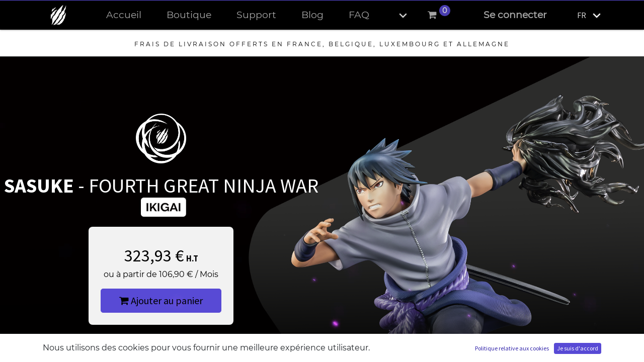

--- FILE ---
content_type: text/html; charset=utf-8
request_url: https://www.tsume-art.com/shop/sasuke-fourth-great-ninja-war-1185
body_size: 11681
content:

  
  
  
  <!DOCTYPE html>
        
        
            
        
    <html lang="fr-FR" data-website-id="1" data-oe-company-name="Tsume">
            
        
            
                
            
            
            
            
                
            
        
        
    <head>
                <meta charset="utf-8"/>
                <meta http-equiv="X-UA-Compatible" content="IE=edge,chrome=1"/>
            <meta name="viewport" content="width=device-width, initial-scale=1, user-scalable=no"/>
        <meta name="generator" content="Odoo"/>
        
        
        
            
            
            
        
        
            
        
        
            
            
            
            
                
                    
                        <meta property="og:type" content="website"/>
                    
                
                    
                        <meta property="og:title" content="Sasuke - Fourth Great Ninja War"/>
                    
                
                    
                        <meta property="og:site_name" content="Tsume"/>
                    
                
                    
                        <meta property="og:url" content="https://www.tsume-art.com/shop/sasuke-fourth-great-ninja-war-1185"/>
                    
                
                    
                        <meta property="og:image" content="https://www.tsume-art.com/web/image/product.template/1185/image_1024?unique=8649c2b"/>
                    
                
                    
                        <meta property="og:description"/>
                    
                
            
            
            
            
                
                    <meta name="twitter:card" content="summary_large_image"/>
                
                    <meta name="twitter:title" content="Sasuke - Fourth Great Ninja War"/>
                
                    <meta name="twitter:image" content="https://www.tsume-art.com/web/image/product.template/1185/image_1024?unique=8649c2b"/>
                
                    <meta name="twitter:site" content="@TsumeArt"/>
                
                    <meta name="twitter:description"/>
                
            
        

        
        
            
            
                <link rel="alternate" hreflang="en" href="https://www.tsume-art.com/en/shop/sasuke-fourth-great-ninja-war-1185"/>
            
                <link rel="alternate" hreflang="fr" href="https://www.tsume-art.com/shop/sasuke-fourth-great-ninja-war-1185"/>
            
                <link rel="alternate" hreflang="x-default" href="https://www.tsume-art.com/shop/sasuke-fourth-great-ninja-war-1185"/>
            
        
        <link rel="canonical" href="https://www.tsume-art.com/shop/sasuke-fourth-great-ninja-war-1185"/>
        
        <link rel="preconnect" href="https://fonts.gstatic.com/" crossorigin=""/>
    
        

                <title itemprop="name"> Sasuke - Fourth Great Ninja War | Tsume Art </title>
                <link type="image/x-icon" rel="shortcut icon" href="https://tsumeart-1d733.kxcdn.com/web/image/website/1/favicon?unique=4349571"/>
            <link rel="preload" href="https://tsumeart-1d733.kxcdn.com/web/static/lib/fontawesome/fonts/fontawesome-webfont.woff2?v=4.7.0" as="font" crossorigin=""/>
            <link type="text/css" rel="stylesheet" href="https://tsumeart-1d733.kxcdn.com/web/content/507421-4092533/1/web.assets_common.css" data-asset-xmlid="web.assets_common" data-asset-version="4092533"/>
            <link type="text/css" rel="stylesheet" href="https://tsumeart-1d733.kxcdn.com/web/content/507427-4092533/1/web.assets_frontend.css" data-asset-xmlid="web.assets_frontend" data-asset-version="4092533"/>
        
    
        

                <script id="web.layout.odooscript" type="text/javascript">
                    var odoo = {
                        csrf_token: "98d9521e364cf5e86b89b49c11519631dcd4585eo1799974321",
                        debug: "",
                    };
                </script>
            <script type="text/javascript">
                odoo.session_info = {"is_admin": false, "is_system": false, "is_website_user": true, "user_id": false, "is_frontend": true, "translationURL": "/website/translations", "cache_hashes": {"translations": "8f9126d62da62889cc15ab38e98783ee93f5ef53"}};
                if (!/(^|;\s)tz=/.test(document.cookie)) {
                    const userTZ = Intl.DateTimeFormat().resolvedOptions().timeZone;
                    document.cookie = `tz=${userTZ}; path=/`;
                }
            </script>
            <script defer="defer" type="text/javascript" src="https://tsumeart-1d733.kxcdn.com/web/content/507428-4092533/1/web.assets_common_minimal_js.js" data-asset-xmlid="web.assets_common_minimal_js" data-asset-version="4092533"></script>
            <script defer="defer" type="text/javascript" src="https://tsumeart-1d733.kxcdn.com/web/content/507429-4092533/1/web.assets_frontend_minimal_js.js" data-asset-xmlid="web.assets_frontend_minimal_js" data-asset-version="4092533"></script>
            
        
    
            <script defer="defer" type="text/javascript" data-src="https://tsumeart-1d733.kxcdn.com/web/content/507430-4092533/1/web.assets_common_lazy.js" data-asset-xmlid="web.assets_common_lazy" data-asset-version="4092533"></script>
            <script defer="defer" type="text/javascript" data-src="https://tsumeart-1d733.kxcdn.com/web/content/507431-4092533/1/web.assets_frontend_lazy.js" data-asset-xmlid="web.assets_frontend_lazy" data-asset-version="4092533"></script>
        
    
        

                
            
        
        <script>
          !function(f,b,e,v,n,t,s)
          {if(f.fbq)return;n=f.fbq=function(){n.callMethod?
          n.callMethod.apply(n,arguments):n.queue.push(arguments)};
          if(!f._fbq)f._fbq=n;n.push=n;n.loaded=!0;n.version='2.0';
          n.queue=[];t=b.createElement(e);t.async=!0;
          t.src=v;s=b.getElementsByTagName(e)[0];
          s.parentNode.insertBefore(t,s)}(window, document,'script',
          'https://connect.facebook.net/en_US/fbevents.js');
          fbq('init', '853296601504632');
          
            fbq('track', 'ViewContent', {
              content_name: 'Sasuke - Fourth Great Ninja War',
              content_ids: ['1185'],
              content_type: 'product',
              value: 323.93,
              currency: 'EUR'
            });
          
          
          
          fbq.disablePushState = true;
        </script>
        <noscript><img height="1" width="1" style="display:none" src="https://www.facebook.com/tr?id=853296601504632&amp;ev=PageView&amp;noscript=1" loading="lazy"/></noscript>
        
    
        <!-- Google tag (gtag.js) -->
<script async src="https://www.googletagmanager.com/gtag/js?id=G-ZLCBRE7ZLF"></script>
<script>
  window.dataLayer = window.dataLayer || [];
  function gtag(){dataLayer.push(arguments);}
  gtag('js', new Date());

  gtag('config', 'G-ZLCBRE7ZLF');
  gtag('config', 'AW-16768016000');
</script>

<!-- Google Tag Manager -->

<script>(function(w,d,s,l,i){w[l]=w[l]||[];w[l].push({'gtm.start':

new Date().getTime(),event:'gtm.js'});var f=d.getElementsByTagName(s)[0],

j=d.createElement(s),dl=l!='dataLayer'?'&l='+l:'';j.async=true;j.src=

'https://www.googletagmanager.com/gtm.js?id='+i+dl;f.parentNode.insertBefore(j,f);

})(window,document,'script','dataLayer','GTM-MRJBMPJ7');</script>


<!-- End Google Tag Manager -->
    </head>
            <body class="">
                
        
    
            
            
        <div id="wrapwrap" class="   ">
                <header id="top" data-anchor="true" data-name="Header" class="  o_header_fixed">
                    <nav data-name="Navbar" class="navbar navbar-expand-lg navbar-light o_colored_level o_cc shadow-sm">
            <div id="top_menu_container" class="container justify-content-start justify-content-lg-between">
                
                
    <a href="/" class="navbar-brand logo mr-4">
            <span role="img" aria-label="Logo of Tsume Art" title="Tsume Art"><img src="https://tsumeart-1d733.kxcdn.com/web/image/website/1/logo/Tsume%20Art?unique=4349571" class="img img-fluid" alt="Tsume Art" loading="lazy"/></span>
        </a>
    

                
                
    <button type="button" data-toggle="collapse" data-target="#top_menu_collapse" class="navbar-toggler  mr-5 ml-2 ">
        <span class="navbar-toggler-icon o_not_editable"></span>
    </button>

                
                <div id="top_menu_collapse" class="collapse navbar-collapse order-last order-lg-0">
                    
    <ul id="top_menu" class="nav navbar-nav o_menu_loading mx-auto">
        
                        
    
                        
                            
    
    <li class="nav-item">
        <a role="menuitem" href="/" class="nav-link ">
            <span>Accueil</span>
        </a>
    </li>
    

                        
                            
    
    <li class="nav-item">
        <a role="menuitem" href="/shop" class="nav-link ">
            <span>Boutique</span>
        </a>
    </li>
    

                        
                            
    
    <li class="nav-item">
        <a role="menuitem" href="/helpdesk/" class="nav-link ">
            <span>Support</span>
        </a>
    </li>
    

                        
                            
    
    <li class="nav-item">
        <a role="menuitem" href="/blog" class="nav-link ">
            <span>Blog</span>
        </a>
    </li>
    

                        
                            
    
    <li class="nav-item">
        <a role="menuitem" href="/faq" class="nav-link ">
            <span>FAQ</span>
        </a>
    </li>
    

                        
                            
    
    <li class="nav-item">
        <a role="menuitem" href="/licences" class="nav-link ">
            <span>Licences</span>
        </a>
    </li>
    

                        
            
        
        
        <li class="nav-item mx-lg-3 divider d-none"></li> 
        <li class="o_wsale_my_cart  nav-item mx-lg-3">
            <a href="/shop/cart" class="nav-link">
                <i class="fa fa-shopping-cart"></i>
                
                <sup class="my_cart_quantity badge badge-primary" data-order-id="">0</sup>
            </a>
        </li>
    
        
                        
                        
            <li class="nav-item ml-lg-auto o_no_autohide_item">
                <a href="/web/login" class="nav-link font-weight-bold">Se connecter</a>
            </li>
        
                        
                        
        
        
            
        
    
    
                    
    </ul>

                </div>
                
                
        
        
    
        
        
    
        
        
    
        <ul class="js_language_selector mb0 list-inline text-center">
                <li class="d-inline-block">
                    <div class="dropdown">
                        <button class="btn btn-sm btn-secondary dropdown-toggle" type="button" data-toggle="dropdown" aria-haspopup="true" aria-expanded="true">
                            <span class="lang_local_code text-uppercase">fr</span>
                            <span class="caret ml4"></span>
                        </button>
                        <div class="dropdown-menu dropdown-menu-right" role="menu">
                            
                                <a class="dropdown-item js_change_lang" href="/en/shop/sasuke-fourth-great-ninja-war-1185" data-url_code="en">
                                    English (US)
                                </a>
                            
                                <a class="dropdown-item js_change_lang" href="/shop/sasuke-fourth-great-ninja-war-1185" data-url_code="fr">
                                     Français
                                </a>
                            
                        </div>
                    </div>
                </li>
            </ul>
        
    
                
                <div class="oe_structure oe_structure_solo" id="oe_structure_header_default_1">
            <section class="s_text_block" data-snippet="s_text_block" data-name="Text">
                <div class="container">
                    <a href="/contactus" class="btn btn-primary ml-4">Contactez-nous</a>
                </div>
            </section>
        </div>
    </div>
        </nav>
    </header>
                <main>
                    
            
        
    <div itemscope="itemscope" itemtype="http://schema.org/Product" id="wrap" class="js_sale js_sale_product">
      <section id="product_detail" class="oe_website_sale " data-view-track="1">
        <div class="escomptage">Frais de livraison offerts en France, Belgique, Luxembourg et Allemagne</div>
        <div id="product_details_wrapper" class="row no-gutters " style="">
          <div class="product-main-video-bg">
            
            
            <video class="" src="/web/image/57814" autoplay="" playsinline="" webkit-playsinline="" muted="" loop="" style=""></video>
          </div>
          <div id="product_image" class="col-md-6 col-sm-12 d-flex">
            <img src="https://tsumeart-1d733.kxcdn.com/web/image/62686" loading="lazy"/>
          </div>
          <div id="product_details" class="col-md-6 col-sm-12 my-auto">
            <div class="product_details_elements">
              <div class="product-title">
                <div class="logo-ikigai">
                  <img src="https://tsumeart-1d733.kxcdn.com/web/image/56594" loading="lazy"/>
                </div>
                <h1 itemprop="name" class="product_name">Sasuke<span> - Fourth Great Ninja War</span> </h1>
                <img class="product-category-logo" src="https://tsumeart-1d733.kxcdn.com/web/image/product.public.category/68/image_128?unique=7efe351" loading="lazy"/>
              </div>
              
    
    <div class="product_details_cart_box product_is_preorder">
        <span itemprop="url" style="display:none;">/shop/sasuke-fourth-great-ninja-war-1185</span>
        <form action="/shop/cart/update" method="POST">
            <input type="hidden" name="csrf_token" value="98d9521e364cf5e86b89b49c11519631dcd4585eo1799974321"/>
            <div class="js_product js_main_product">
                
                    <input type="hidden" class="product_id" name="product_id" value="5612"/>
                    <input type="hidden" class="product_template_id" name="product_template_id" value="1185"/>
                    
        
        <ul class="list-unstyled js_add_cart_variants flex-column" data-attribute_exclusions="{&quot;exclusions&quot;: {&quot;2760&quot;: [], &quot;2761&quot;: [], &quot;2758&quot;: [], &quot;2759&quot;: []}, &quot;parent_exclusions&quot;: {}, &quot;parent_combination&quot;: [], &quot;parent_product_name&quot;: null, &quot;mapped_attribute_names&quot;: {&quot;2760&quot;: &quot;Ikigai: Regular&quot;, &quot;2761&quot;: &quot;Ikigai: Ultimate&quot;, &quot;2758&quot;: &quot;Commercial State: Commercial&quot;, &quot;2759&quot;: &quot;Commercial State: HC&quot;}}">
            
                
                <li data-attribute_id="21" data-attribute_name="Ikigai" class="variant_attribute d-none">

                    
                    
                    
                    <strong class="attribute_name">Ikigai</strong>

                    

                    
                        <ul data-attribute_id="21" class="list-unstyled ">
                            
                                
                                <li class="form-group js_attribute_value" style="margin: 0;">
                                    <label class="col-form-label">
                                        <div>
                                            <input type="radio" class="js_variant_change radio_input always" checked="True" name="ptal-802" value="2760" data-value_id="2760" data-value_name="Regular" data-attribute_name="Ikigai" data-is_single="True"/>
                                            <div class="radio_input_value">
                                                <span>Regular</span>
                                                
                                            </div>
                                        </div>
                                    </label>
                                </li>
                            
                        </ul>
                    

                    
                </li>
            
                
                <li data-attribute_id="22" data-attribute_name="Commercial State" class="variant_attribute d-none">

                    
                    
                    
                    <strong class="attribute_name">Commercial State</strong>

                    

                    
                        <ul data-attribute_id="22" class="list-unstyled ">
                            
                                
                                <li class="form-group js_attribute_value" style="margin: 0;">
                                    <label class="col-form-label">
                                        <div>
                                            <input type="radio" class="js_variant_change radio_input always" checked="True" name="ptal-801" value="2758" data-value_id="2758" data-value_name="Commercial" data-attribute_name="Commercial State" data-is_single="True"/>
                                            <div class="radio_input_value">
                                                <span>Commercial</span>
                                                
                                            </div>
                                        </div>
                                    </label>
                                </li>
                            
                        </ul>
                    

                    
                </li>
            
        </ul>
    
                
                
      <div itemprop="offers" itemscope="itemscope" itemtype="http://schema.org/Offer" class="product_price mt16">
          <h4 class="oe_price_h4 css_editable_mode_hidden">
              <span data-oe-type="monetary" data-oe-expression="combination_info['list_price']" style="text-decoration: line-through; white-space: nowrap;" class="text-danger oe_default_price d-none"><span class="oe_currency_value">323,93</span> €</span>
              <b data-oe-type="monetary" data-oe-expression="combination_info['price']" class="oe_price" style="white-space: nowrap;"><span class="oe_currency_value">323,93</span> €</b>
        <b style="font-size: 0.7em;">
            H.T
        </b>
    
              <span itemprop="price" style="display:none;">323.93</span>
              <span itemprop="priceCurrency" style="display:none;">EUR</span>
          </h4>
          <h4 class="css_non_editable_mode_hidden decimal_precision" data-precision="2">
            <span><span class="oe_currency_value">323,93</span> €</span>
          </h4>
      </div>
    
                <div style="white-space: nowrap;" id="product_price_second" class="class_product_price_second">
                    <span>ou à partir de </span>
                    <span data-oe-type="monetary" data-oe-expression="payment_slice_amount[0]"><span class="oe_currency_value">106,90</span> €</span>
                    <span> / </span>
                    <span>Mois</span>
                    
                </div>
                <p class="css_not_available_msg alert alert-warning">Cette combinaison n'existe pas.</p>

                <a role="button" id="add_to_cart" href="#" class=" btn btn-primary btn-lg mt16 js_check_product a-submit d-block d-sm-inline-block">
            <i class="fa fa-shopping-cart"></i>
            Ajouter au panier
        </a>
        <script type="text/javascript">
            document.getElementById("add_to_cart").onclick = function(){
                try {
                 fbq('track', 'AddToCart', {
                     content_ids: ['1185'],
                     content_type: 'product',
                     value: 323.93,
                     currency: 'EUR'
                 });
                } catch (error) {
                    console.error(error);
                }
             }
        </script>

        

    
    <div class="availability_messages o_not_editable"></div>
                <div id="product_option_block">
            
        
    
        </div>
            </div>
        </form>
    </div>
    <div>
        <div id="product_attributes_simple">
            
            <p class="text-muted">
                
                
            </p>
        </div>
    </div>


              <div>
                <div id="product_attributes_simple">
                  <p class="text-muted">
                
                
            </p>
                </div>
              </div>
            </div>
          </div>
        </div>
        
    
    <div class="swiper_block row no-gutters o_not_editable">
    <div class="swiper">
      <div class="swiper-wrapper">
        
            
            <img class="swiper-slide" loading="eager" data-src="https://tsumeart-1d733.kxcdn.com/web/image/product.image/3556/image_1024?unique=7ff64aa" data-responsive="/web/image/product.image/3556/image_512?unique=7ff64aa" src="https://tsumeart-1d733.kxcdn.com/web/image/product.image/3556/image_1024?unique=7ff64aa"/>
        
            
            <img class="swiper-slide" loading="eager" data-src="https://tsumeart-1d733.kxcdn.com/web/image/product.image/3557/image_1024?unique=7ff64aa" data-responsive="/web/image/product.image/3557/image_512?unique=7ff64aa" src="https://tsumeart-1d733.kxcdn.com/web/image/product.image/3557/image_1024?unique=7ff64aa"/>
        
            
            <img class="swiper-slide" loading="eager" data-src="https://tsumeart-1d733.kxcdn.com/web/image/product.image/3558/image_1024?unique=7ff64aa" data-responsive="/web/image/product.image/3558/image_512?unique=7ff64aa" src="https://tsumeart-1d733.kxcdn.com/web/image/product.image/3558/image_1024?unique=7ff64aa"/>
        
            
            <img class="swiper-slide" loading="eager" data-src="https://tsumeart-1d733.kxcdn.com/web/image/product.image/3559/image_1024?unique=7ff64aa" data-responsive="/web/image/product.image/3559/image_512?unique=7ff64aa" src="https://tsumeart-1d733.kxcdn.com/web/image/product.image/3559/image_1024?unique=7ff64aa"/>
        
            
            <img class="swiper-slide" loading="eager" data-src="https://tsumeart-1d733.kxcdn.com/web/image/product.image/3560/image_1024?unique=7ff64aa" data-responsive="/web/image/product.image/3560/image_512?unique=7ff64aa" src="https://tsumeart-1d733.kxcdn.com/web/image/product.image/3560/image_1024?unique=7ff64aa"/>
        
            
            <img class="swiper-slide" loading="eager" data-src="https://tsumeart-1d733.kxcdn.com/web/image/product.image/3561/image_1024?unique=7ff64aa" data-responsive="/web/image/product.image/3561/image_512?unique=7ff64aa" src="https://tsumeart-1d733.kxcdn.com/web/image/product.image/3561/image_1024?unique=7ff64aa"/>
        
            
            <img class="swiper-slide" loading="eager" data-src="https://tsumeart-1d733.kxcdn.com/web/image/product.image/3562/image_1024?unique=7ff64aa" data-responsive="/web/image/product.image/3562/image_512?unique=7ff64aa" src="https://tsumeart-1d733.kxcdn.com/web/image/product.image/3562/image_1024?unique=7ff64aa"/>
        
            
            <img class="swiper-slide" loading="eager" data-src="https://tsumeart-1d733.kxcdn.com/web/image/product.image/3563/image_1024?unique=7ff64aa" data-responsive="/web/image/product.image/3563/image_512?unique=7ff64aa" src="https://tsumeart-1d733.kxcdn.com/web/image/product.image/3563/image_1024?unique=7ff64aa"/>
        
            
            <img class="swiper-slide" loading="eager" data-src="https://tsumeart-1d733.kxcdn.com/web/image/product.image/3564/image_1024?unique=7ff64aa" data-responsive="/web/image/product.image/3564/image_512?unique=7ff64aa" src="https://tsumeart-1d733.kxcdn.com/web/image/product.image/3564/image_1024?unique=7ff64aa"/>
        
            
            <img class="swiper-slide" loading="eager" data-src="https://tsumeart-1d733.kxcdn.com/web/image/product.image/3565/image_1024?unique=7ff64aa" data-responsive="/web/image/product.image/3565/image_512?unique=7ff64aa" src="https://tsumeart-1d733.kxcdn.com/web/image/product.image/3565/image_1024?unique=7ff64aa"/>
        
            
            <img class="swiper-slide" loading="eager" data-src="https://tsumeart-1d733.kxcdn.com/web/image/product.image/3566/image_1024?unique=7ff64aa" data-responsive="/web/image/product.image/3566/image_512?unique=7ff64aa" src="https://tsumeart-1d733.kxcdn.com/web/image/product.image/3566/image_1024?unique=7ff64aa"/>
        
            
            <img class="swiper-slide" loading="eager" data-src="https://tsumeart-1d733.kxcdn.com/web/image/product.image/3567/image_1024?unique=7ff64aa" data-responsive="/web/image/product.image/3567/image_512?unique=7ff64aa" src="https://tsumeart-1d733.kxcdn.com/web/image/product.image/3567/image_1024?unique=7ff64aa"/>
        
            
            <img class="swiper-slide" loading="eager" data-src="https://tsumeart-1d733.kxcdn.com/web/image/product.image/3568/image_1024?unique=7ff64aa" data-responsive="/web/image/product.image/3568/image_512?unique=7ff64aa" src="https://tsumeart-1d733.kxcdn.com/web/image/product.image/3568/image_1024?unique=7ff64aa"/>
        
            
            <img class="swiper-slide" loading="eager" data-src="https://tsumeart-1d733.kxcdn.com/web/image/product.image/3569/image_1024?unique=7ff64aa" data-responsive="/web/image/product.image/3569/image_512?unique=7ff64aa" src="https://tsumeart-1d733.kxcdn.com/web/image/product.image/3569/image_1024?unique=7ff64aa"/>
        
      </div>
      <div class="swiper-button-next swiper-button">
          <img src="https://tsumeart-1d733.kxcdn.com/tsume_website_design/static/src/img/arrow-left.svg" lazy="0" loading="lazy"/>
      </div>
      <div class="swiper-button-prev swiper-button">
          <img src="https://tsumeart-1d733.kxcdn.com/tsume_website_design/static/src/img/arrow-left.svg" lazy="0" loading="lazy"/>
      </div>
    </div>
    </div>

<style>
  .escomptage {
    margin: 0px auto 0px;
    width: 100%;
    font-size: 12px;
    padding: 20px 0px 15px;
    color: black;
    background-color:white;
    letter-spacing: 3px;
    text-align: center;
    text-transform: uppercase;
    border-bottom: 1px solid #3e3e3e;
}
@media screen and (max-width: 750px){
  .escomptage {
    font-size: 10px;
    padding: 10px 0px 10px;
    border-bottom: none;
  }
}
  .info-transporteur-block{
    width: 100%;
    margin: auto;
    display: flex;
    align-items: center;
    justify-content: center;
  }
  .info-transporteur{
    width:  750px;
    display : flex;
    border: 2px solid white;
    border-radius : 20px;
    justify-content: center;
    background-size: cover;
    align-items: center;
    padding: 30px 0px;
    margin: 70px 0px 0px;
  }
  .info-transporteur-texte{
    width: 70%;
    text-align: left;
  }
  .info-transporteur-image img{
    width:30%;
    width: 125px;
    filter: invert(1);
  }
  .info-transporteur-block-bouton{
    width: 100%;
    /*text-align: center;*/
    margin: 35px 0px 12px;
  }
  .info-transporteur-block-bouton a{
    width: 250px;
    text-transform: uppercase;
    text-decoration: none;
    background-color: white;
    color: black;
    font-weight: 900;
    letter-spacing: 1px;
    padding: 8px 20px;
    border-radius: 5px;
    margin: 10px 0px;
  }
  .info-transporteur-block-bouton a:hover{
    background-color: black;
    color: white;
  }
  .info-transporteur-title{
    font-weight:900;
    font-size:24px;
    margin-bottom:0px;
  }
  @media screen and (max-width: 750px){
    .info-transporteur {
      width: 750px;
      font-size: 14px;
      padding: 30px 25px;
      margin: 70px 10px 0px;
    }
    .info-transporteur-title{
      font-size:22px;
    }
    .info-transporteur-block-bouton a{
      font-size:12px;
    }
    .info-transporteur-image img {
      width: 100px;
    }
  }
</style>

<style>
@font-face {
  font-family: 'gokuboldi';
  src: URL('/web/image/195788') format('truetype');
}
.joyeux-nowel{
  width:100%;
  background-color:black;
  margin: 85px 0px 0px;
}
.flash-nowel{
  margin: auto;
  background-color:#FFCD7F;
  width: 95%;
  max-width: 675px;
  padding:5px;
}
.flashies-nowel{
  border-radius: 5px;
  background: linear-gradient(180deg, #122338, black);
  display: flex;
  justify-content: center;
  align-items: center;
  flex-wrap: wrap;
  padding: 25px;
  color: white;
}
.flash-sapin{
  width:30%;
  text-align: center;
}
.flash-sapin img{
  width:100px;
}
.flash-texte{
  width: 70%;
  font-size: 13px;
  margin: auto;
  margin-left: 0;
  max-width: 390px;
  margin-bottom: 7px;
}
.flash-titre{
  font-family: 'gokuboldi';
  font-size:18px;
  margin-bottom: 7px;
}
b{
  font-weight:900;
}
 @media screen and (max-width: 750px){
  .joyeux-nowel {
    margin: 65px 0px 0px;
  }
  .flash-sapin img{
    width:65px;
  }
  .flashies-nowel {
    padding: 25px 5px;
  }
  .flash-texte {
    font-size: 11px;
  }
  .flash-titre{
    font-size:14px;
  }
}
</style>
                <section class="text-center text-white  tsume-info-characteristics-wrapper">
                  
          <div class="tsume-info-characteristics">
            <div class="row no-gutters justify-content-center h4 greyish-white ">
			CARACTÉRISTIQUES
		</div>
            <div class="row no-gutters justify-content-center p-3">
              <div class="row no-gutters justify-content-center col-12">
                <span class="font-weight-bold">Direction artistique, Concept Art, Peinture:</span>
                <span class="greyish-white span-space"> Tsume Team</span>
              </div>
              <div class="row no-gutters justify-content-center col-12">
                <span class="font-weight-bold">3D:</span>
                <span class="greyish-white span-space"> Tsume Team </span>
              </div>
            </div>
            <div class="row no-gutters info-characteristics-details justify-content-center">
              <div class="col-sm-3 col-6">
        				<a href="https://tsumeart-1d733.kxcdn.com/web/image/202489" target="_blank"><img src="https://tsumeart-1d733.kxcdn.com/web/image/153936" class="" loading="lazy" style="filter: invert(0);"/></a>
        				<a href="https://tsumeart-1d733.kxcdn.com/web/image/202489" target="_blank"><div style="color:#9225e4;">Notice</div></a>
        			</div>
              <div class="col-sm-3 col-6">
                <img src="https://tsumeart-1d733.kxcdn.com/tsume_website/static/src/img/product_characteristics/picto-caracteristique-01.png" class="" loading="lazy"/>
                <div>Polyrésine</div>
              </div>
              <div class="col-sm-3 col-6 ">
                <img src="https://tsumeart-1d733.kxcdn.com/tsume_website/static/src/img/product_characteristics/picto-caracteristique-02.png" class="" loading="lazy"/>
                <div>
                  <span>1 / 6</span>
                  <sup>eme</sup>
                </div>
              </div>
              <div class="col-sm-3 col-6">
                <img src="https://tsumeart-1d733.kxcdn.com/tsume_website/static/src/img/product_characteristics/picto-caracteristique-03.png" class="" loading="lazy"/>
                <div>18 x 36 x 31 cm</div>
              </div>
              <div class="col-sm-3 col-6">
                <img src="https://tsumeart-1d733.kxcdn.com/tsume_website/static/src/img/product_characteristics/picto-caracteristique-04.png" class="" loading="lazy"/>
                <div>Q1 > Q3 2022</div>
              </div>
            </div>
          </div>
        </section>
        <div class="row no-gutters">
          <div class="info-ikigai-ultimate">
            <div class="info-ikigai-ultimate-inner">
              <div class="info-ikigai-ultimate-content">
                <img class="label-ultimate-ikigai-banner" src="https://tsumeart-1d733.kxcdn.com/tsume_website/static/src/img/ultimate-label.png" loading="lazy"/>
                <div class="info-ikigai-ultimate-title">
                    1 CHANCE SUR 5 D'EN OBTENIR UNE !
                </div>
                <div class="info-ikigai-ultimate-texte">
                    	Vous aimez les surprises ? En voici une ultra collector avec l’Edition Ultimate ! Une version différente de la statue Ikigai comportant une ou plusieurs modifications par rapport à l’Edition Regular initiale et dont le tirage n’excédera pas 20% de l’édition limitée ! 
                </div>
                
              </div>
              <div class="info-ikigai-ultimate-content info-ikigai-ultimate-content-images info-ikigai-ultimate-content-3">
                <img class="pic-ultimate-0" src="https://tsumeart-1d733.kxcdn.com/web/image/product.ultimate.image/18/image_256?unique=e4ddfa8" loading="lazy"/>
                <img class="pic-ultimate-1" src="https://tsumeart-1d733.kxcdn.com/web/image/product.ultimate.image/19/image_256?unique=e4ddfa8" loading="lazy"/>
                <img class="pic-ultimate-2" src="https://tsumeart-1d733.kxcdn.com/web/image/product.ultimate.image/20/image_256?unique=e4ddfa8" loading="lazy"/>
              </div>
            </div>
          </div>
        </div>
        <div class="video-page-ikigai">
          <video autoplay="" muted="" loop="" playsinline="" id="video-ikigai" style="right: -9px;">
            <source src="/web/image/57815" type="video/mp4"/>
          </video>
        </div>
        <section class="row no-gutters justify-content-center product-info-block">
          <div class="col-xl-6 col-md-8 col-12 product-info-block-description ">
            <div class="row no-gutters justify-content-center p-2 o_not_editable">
              <img src="https://tsumeart-1d733.kxcdn.com/web/image/tsume_licence_product.licence/39/image_256?unique=ced51b6" loading="lazy" class="logo-licence"/>
            </div>
            <div class="row no-gutters justify-content-center p-3 o_not_editable limited-edition-logo">
              <img src="https://tsumeart-1d733.kxcdn.com/tsume_website/static/src/img/limited_edition.png" loading="lazy"/>
            </div>
            <div class="row no-gutters justify-content-center p-2 text-white product-info-block-description-text">
              <div placeholder="A description that will also appear on website.">
                <section class="s_text_block pt32 pb32 o_colored_level">
                  <div class="container s_allow_columns">
                    <div class="quote-ikigai" style="text-align: right; font-style: italic; font-size: 15px;">« Enton Kagutsuchi ! » - Sasuke</div>
                    <p><br style="font-size: 15px; text-align: justify;"/><span style="font-size: 15px; text-align: justify;">Fonçant droit vers Obito devenu invulnérable en réceptacle de Jûbi, on voit ici Sasuke - Fourth Great Ninja War Ikigai combiner son attaque Enton Kagutsuchi avec le Futon Rasen Shuriken de Naruto, décidés à anéantir ensemble leur ennemi commun. Dans une pose ultra dynamique, son regard sombre transcrit l’utilisation du Mangekyô Sharingan éternel tandis qu’il prépare son attaque à l’aide de sa main gauche. Grâce à son œil droit, il maîtrise cette technique de type Enton, consistant à modeler l’Amaterasu réalisé par son œil gauche, afin de réaliser une attaque redoutable ! Le décor rocheux du socle nous ramène sur le champ de bataille de la 4ème Grande Guerre Ninja, tandis que la tête du Susanoo aux nuances froides de violet symbolise son lien avec Sasuke et le pouvoir qu’il fait naître en lui.</span><br style="font-size: 15px; text-align: justify;"/><br style="font-size: 15px; text-align: justify;"/><span style="font-size: 15px; text-align: justify;">Regular Edition : 4320 pièces</span><br style="font-size: 15px; text-align: justify;"/><span style="font-size: 15px; text-align: justify;">Ultimate Edition : 1080 pièces</span><br/></span><br style="font-size: 15px; text-align: justify;"/><br style="font-size: 15px; text-align: justify;"/><span style="font-size: 15px; text-align: justify;"><a href="/web/image/61710" target="_blank">TÉLÉCHARGER LES INSTRUCTIONS DE MONTAGE</a></span><br/>
</span><br style="font-size: 15px; text-align: justify;"/><br style="font-size: 15px; text-align: justify;"/><span style="font-size: 15px; text-align: center; color : #757575">ⓒ2002 MASASHI KISHIMOTO / 2007 SHIPPUDEN All Rights Reserved.</span><br/></p>
                  </div>
                </section>
              </div>
            </div>
            <div class="row no-gutters justify-content-center p-2 o_not_editable">
              
   <a role="button" href="#" class=" add_to_cart_product_info justify-content-center btn btn-primary btn-lg mt16">
        <i class="fa fa-shopping-cart"></i>
        Ajouter au panier
   </a>

            </div>
          </div>
          <div class="col-xl-4 col-md-5 col-12 product-info-block-image o_colored_level">
            <img src="https://tsumeart-1d733.kxcdn.com/web/image/69037-3a0d84c6/Sasuke_face%20detourer.png" loading="lazy" style="" data-original-title="" title="" aria-describedby="tooltip214923" alt="" data-original-id="69036" data-original-src="/web/image/69036-2b94996f/Sasuke_face%20detourer.png" data-mimetype="image/png" data-resize-width="700"/>
          </div>
        </section>

      </section>
    </div>
  
                </main>
                <footer id="bottom" data-anchor="true" data-name="Footer" class="o_footer o_colored_level o_cc ">
                    <div id="footer" class="oe_structure oe_structure_solo carlos_danger_183 carlos_danger_191 carlos_danger_192 carlos_danger_210 carlos_danger_211 carlos_danger_181 carlos_danger_182 carlos_danger_184 carlos_danger_185 carlos_danger_186 carlos_danger_45 carlos_danger_46 carlos_danger_47 carlos_danger_48 carlos_danger_49 carlos_danger_50 carlos_danger_51 carlos_danger_52 carlos_danger_53 carlos_danger_54 carlos_danger_55 carlos_danger_63 carlos_danger_64 carlos_danger_464 carlos_danger_465 carlos_danger_466 carlos_danger_467 carlos_danger_475 carlos_danger_476 carlos_danger_477 carlos_danger_478 carlos_danger_479 carlos_danger_480 carlos_danger_481 carlos_danger_482 carlos_danger_483 carlos_danger_484 carlos_danger_485 carlos_danger_486 carlos_danger_487 carlos_danger_488 carlos_danger_489 carlos_danger_490 carlos_danger_491 carlos_danger_492 carlos_danger_493 carlos_danger_494 carlos_danger_495 carlos_danger_496 carlos_danger_497 carlos_danger_498 carlos_danger_499 carlos_danger_500 carlos_danger_501 carlos_danger_502 carlos_danger_503 carlos_danger_504 carlos_danger_505 carlos_danger_506 carlos_danger_507 carlos_danger_508 carlos_danger_509 carlos_danger_510 carlos_danger_511 carlos_danger_512">
      <section id="footer_two" class="footer_two o_footer pt16 pb0" style="">
        <div class="pb64 container">
          <div class="row">
            <div class="col-lg-4 col-md-6 o_colored_level">
              <div class="footer mb-5">
                <div class="footer-logo mb-3">
                  <a href="/" class="logo navbar-brand" data-original-title="" title="" aria-describedby="tooltip311312"> </a>
                  <br/>
                  <img class="img-fluid o_we_custom_image" src="https://tsumeart-1d733.kxcdn.com/web/image/172319-c06a14fe/logo-griffe-pied.png" alt="" loading="lazy" style="" data-original-title="" title="" aria-describedby="tooltip841260" data-original-id="172318" data-original-src="/web/image/172318-d3f0a5e7/logo-griffe-pied.png" data-mimetype="image/png" data-resize-width="348"/>
                  <br/>
                  <i>Suivez nous sur nos réseaux sociaux</i>
                </div>
                <p><a href="http://instagram.com/tsumeart" data-original-title="" title="" aria-describedby="tooltip34439">&nbsp;<img class="img-fluid o_we_custom_image" src="https://tsumeart-1d733.kxcdn.com/web/image/63895-d6c581ce/picto%20instagram%20gris%402x.png" alt="" data-original-id="63895" data-original-src="/web/image/63895-d6c581ce/picto%20instagram%20gris%402x.png" data-mimetype="image/png" data-original-title="" title="" aria-describedby="tooltip562035" loading="lazy" style=""/></a>&nbsp;<a href="https://www.facebook.com/tsumeart">&nbsp;<img class="img-fluid o_we_custom_image" src="https://tsumeart-1d733.kxcdn.com/web/image/63896-775b210c/picto%20facebook%20gris%402x.png" alt="" data-original-id="63896" data-original-src="/web/image/63896-775b210c/picto%20facebook%20gris%402x.png" data-mimetype="image/png" data-original-title="" title="" aria-describedby="tooltip686539" loading="lazy" style=""/></a>&nbsp;<a href="https://twitter.com/TsumeArt">&nbsp;<img class="img-fluid o_we_custom_image" src="https://tsumeart-1d733.kxcdn.com/web/image/167972-a1476088/picto%20x.png" alt="" data-original-title="" title="" aria-describedby="tooltip685684" loading="lazy" style="" data-original-id="167970" data-original-src="/web/image/167970-95fbc263/picto%20x.png" data-mimetype="image/png" data-resize-width="46"/></a>&nbsp;<a href="https://www.youtube.com/tsumeart?sub_confirmation=1">&nbsp;<img class="img-fluid o_we_custom_image" src="https://tsumeart-1d733.kxcdn.com/web/image/63898-0169528f/picto%20youtube%20gris%402x.png" alt="" data-original-id="63898" data-original-src="/web/image/63898-0169528f/picto%20youtube%20gris%402x.png" data-mimetype="image/png" data-original-title="" title="" aria-describedby="tooltip368986" loading="lazy" style=""/></a>&nbsp;&nbsp;<a href="https://www.tiktok.com/@tsumeart" data-original-title="" title="" aria-describedby="tooltip283991"><img class="img-fluid o_we_custom_image" src="https://tsumeart-1d733.kxcdn.com/web/image/63899-adcfb4b6/picto%20tiktok%20%402x.png" alt="" data-original-id="63899" data-original-src="/web/image/63899-adcfb4b6/picto%20tiktok%20%402x.png" data-mimetype="image/png" data-original-title="" title="" aria-describedby="tooltip406729" loading="lazy" style=""/></a>&nbsp;&nbsp;<a href="https://discord.gg/tS6yxvZ2SM"><img class="img-fluid o_we_custom_image" src="https://tsumeart-1d733.kxcdn.com/web/image/167971-6198ec6c/picto%20discord.png" alt="" data-original-id="167971" data-original-src="/web/image/167971-6198ec6c/picto%20discord.png" data-mimetype="image/png" data-original-title="" title="" aria-describedby="tooltip620740" loading="lazy" style=""/></a><br/></p>
              </div>
              <div class="footer-media mb-3"></div>
            </div>
            <div class="col-md-6 o_colored_level pb0 col-lg-4">
              <div class="footer-content footer-nav mb-5">
                <h3 class="title mb-4">Liens rapides<br/></h3>
                <ul>
                  <li class="mb8">
                    <a href="/" data-original-title="" title="" aria-describedby="tooltip159884">Accueil</a>
                  </li>
                  <li class="mb8">
                    <a href="/about-us" data-original-title="" title="" aria-describedby="tooltip762492">A propos</a>
                  </li>
                  <li class="mb8">
                    <lt-highlighter style="display: none;" data-lt-linked="1">
                      <lt-div spellcheck="false" class="lt-highlighter__wrapper" style="width: 350px !important; height: 26px !important; transform: none !important; transform-origin: 175px 13px !important; zoom: 1 !important;">
                        <lt-div class="lt-highlighter__scroll-element" style="top: 0px !important; left: 0px !important; width: 350px !important; height: 26px !important;"></lt-div>
                      </lt-div>
                    </lt-highlighter>
                    <a href="/blog" data-lt-tmp-id="lt-170938" spellcheck="false" data-gramm="false" data-original-title="" title="" aria-describedby="tooltip613234">Blog</a>
                  </li>
                  <li class="mb8">
                    <a href="/shop"></a>
                  </li>
                  <li class="mb8">
                    <lt-highlighter style="display: none;" data-lt-linked="1">
                      <lt-div spellcheck="false" class="lt-highlighter__wrapper" style="width: 350px !important; height: 26px !important; transform: none !important; transform-origin: 175px 13px !important; zoom: 1 !important;">
                        <lt-div class="lt-highlighter__scroll-element" style="top: 0px !important; left: 0px !important; width: 350px !important; height: 26px !important;"></lt-div>
                      </lt-div>
                    </lt-highlighter>
                    <a href="/contactus" data-original-title="" title="" aria-describedby="tooltip296567" data-lt-tmp-id="lt-735595" spellcheck="false" data-gramm="false">Contact (Pro only)</a>
                  </li>
                  <li class="mb8">
                    <a href="/cgv" data-original-title="" title="" aria-describedby="tooltip296567" data-lt-tmp-id="lt-735595" spellcheck="false" data-gramm="false" target="_blank">Conditions générales de ventes<br/></a>
                  </li>
                  <li class="mb8">
                    <lt-highlighter style="display: none;" data-lt-linked="1">
                      <lt-div spellcheck="false" class="lt-highlighter__wrapper" style="width: 350px !important; height: 26px !important; transform: none !important; transform-origin: 175px 13px !important; zoom: 1 !important;">
                        <lt-div class="lt-highlighter__scroll-element" style="top: 0px !important; left: 0px !important; width: 350px !important; height: 26px !important;"></lt-div>
                      </lt-div>
                    </lt-highlighter>
                    <a href="/faq" target="_blank" data-lt-tmp-id="lt-460731" spellcheck="false" data-gramm="false" data-original-title="" title="">FAQ</a>
                  </li>
                  <li class="mb8">
                    <lt-highlighter style="display: none;" data-lt-linked="1">
                      <lt-div spellcheck="false" class="lt-highlighter__wrapper" style="width: 350px !important; height: 26px !important; transform: none !important; transform-origin: 175px 13px !important; zoom: 1 !important;">
                        <lt-div class="lt-highlighter__scroll-element" style="top: 0px !important; left: 0px !important; width: 350px !important; height: 26px !important;"></lt-div>
                      </lt-div>
                    </lt-highlighter>
                    <a href="/faq/opportunities/jobs" target="_blank" data-lt-tmp-id="lt-461934" spellcheck="false" data-gramm="false" data-original-title="" title="" aria-describedby="tooltip810447">Jobs</a>
                  </li>
                </ul>
                <p>
                  <a href="/cgv" style="background-color: rgb(30, 33, 36); color: rgb(239, 239, 239) !important; padding: 0px !important;"></a>
                </p>
                <p>
                  <font color="#efefef">
                    <span style="background-color: rgb(30, 33, 36);">
                      <a href="/faq"></a>
                    </span>
                  </font>
                </p>
              </div>
            </div>
            <div class="col-md-6 o_colored_level pb0 col-lg-3">
              <div class="footer-content footer-nav mb-5">
                <h3 class="mb-4 title">Showroom Tsume</h3>
                <ul>
                  <li class="mb8">
                    <a href="/paris-store" data-original-title="" title="" aria-describedby="tooltip567497">Paris</a>
                  </li>
                  <li class="mb8">
                    <h3 class="mb-4 title">Modes de paiement</h3>
                  </li>
                  <li class="mb8"><img class="img-fluid o_we_custom_image" src="https://tsumeart-1d733.kxcdn.com/web/image/503309-0f07e778/footer-pay.png" alt="" loading="lazy" style="" data-original-title="" title="" aria-describedby="tooltip959949" data-original-id="503308" data-original-src="/web/image/503308-77881054/footer-pay.png" data-mimetype="image/png" data-resize-width="671"/>&nbsp;
                  </li>
                </ul>
              </div>
            </div>
          </div>
        </div>
        <div class="copyright text-default py-4">
          <div class="container">
            <div class="row">
              <div class="col-md-6 o_colored_level"><span class="text-white"> © 2022    <span>Tsume</span></span> Tous les droits réservés </div>
              <div class="col-md-6 o_colored_level">
                <ul class="float-right ">
                  <li class="float-left mr-1 ">
                    <a href="/cookie-policy" class="text-white" data-original-title="" title="" aria-describedby="tooltip844372" target="_blank">Confidentialité &amp; Politique </a>
                  </li>
                  <li class="float-left ">
                    <a href="#" class="text-white">        </a>
                  </li>
                </ul>
              </div>
            </div>
          </div>
        </div>
      </section>
    </div>
    <script type="text/javascript">
// Check if this is Brave mobile (simplified detection)
var isBraveMobile = /Brave/i.test(navigator.userAgent) && /Mobile|Android|iPhone|iPad/i.test(navigator.userAgent);
if (!isBraveMobile) {
    try {
        // Only load LinkedIn tracking on non-Brave mobile browsers
        _linkedin_partner_id = "6844634";
        window._linkedin_data_partner_ids = window._linkedin_data_partner_ids || [];
        window._linkedin_data_partner_ids.push(_linkedin_partner_id);
        (function(l) {
            if (!l){
                window.lintrk = function(a,b){window.lintrk.q.push([a,b])};
                window.lintrk.q=[]
            }
            var s = document.getElementsByTagName("script")[0];
            var b = document.createElement("script");
            b.type = "text/javascript";
            b.async = true;
            b.src = "https://snap.licdn.com/li.lms-analytics/insight.min.js"; // Use stable version
            b.onerror = function() {
                console.warn('LinkedIn tracking failed to load');
            };
            s.parentNode.insertBefore(b, s);
        })(window.lintrk);
    } catch(e) {
        console.warn('LinkedIn tracking initialization failed:', e);
    }
}
</script>
    <noscript>


</noscript>
  
    
                </footer>
    <div id="website_cookies_bar" class="s_popup o_snippet_invisible o_no_save" data-name="Cookies Bar" data-vcss="001" data-invisible="1">
      <div class="modal s_popup_bottom s_popup_no_backdrop o_cookies_discrete modal_shown" data-show-after="500" data-display="afterDelay" data-consents-duration="999" data-focus="false" data-backdrop="false" data-keyboard="false" tabindex="-1" role="dialog" style="display: none;" aria-hidden="true">
        <div class="modal-dialog d-flex s_popup_size_full">
          <div class="modal-content oe_structure">
            <section class="o_colored_level o_cc o_cc1">
              <div class="container">
                <div class="row">
                  <div class="col-lg-8 pt16 o_colored_level">
                    <p>Nous utilisons des cookies pour vous fournir une meilleure expérience utilisateur.</p>
                  </div>
                  <div class="col-lg-4 pt16 text-right o_colored_level">
                    <a href="/cookie-policy" class="o_cookies_bar_text_policy btn btn-link btn-sm">Politique relative aux cookies</a>
                    <a href="#" role="button" class="js_close_popup o_cookies_bar_text_button btn btn-primary btn-sm">Je suis d'accord</a>
                  </div>
                </div>
              </div>
            </section>
          </div>
        </div>
      </div>
    </div>
  
            </div>
                
                    <script>
                        
            
                window.addEventListener('load', function () {
                    

                    odoo.define('im_livechat.livesupport', function (require) {
            
                    });
                });
            
        
                    </script>
                
            
        
    
        
        <!-- Google Tag Manager (noscript) -->

<noscript><iframe src=https://www.googletagmanager.com/ns.html?id=GTM-MRJBMPJ7

height="0" width="0" style="display:none;visibility:hidden"></iframe></noscript>

<!-- End Google Tag Manager (noscript) -->
    </body>
        </html>
    
  <style>
    .col-sm-3 {
  flex: 0 0 25%;
  max-width: 20%;
}
.col-sm-3 a:hover{
  text-decoration:none;
}

.product-info-block{
	margin-bottom: 45px;
}
.info-ikigai-ultimate .info-ikigai-ultimate-inner{
	margin: 60px 20px !important;
}
@media screen and (max-width: 750px){
	.col-sm-3 {
	    flex: 0 0 50%;
	    max-width: 50%;
	}
}
#product_details_wrapper #product_details .product-title {
flex-wrap: wrap;
}
.logo-ikigai{
width:100%;
}
.logo-ikigai img{
width:100px;
margin-bottom:  20px;
}
#product_details_wrapper{
background-image: url(/web/image/57816);
    background-size: cover;
    background-position: center;
    }
    #product_details_wrapper .product-main-video-bg {
    display: initial;
}
#product_details_wrapper #product_image > img {
    max-width: 115%;
    transform: translate(-65px, 0px) !important;
}
#product_details_wrapper #product_details .product_details_elements .product_name {
    text-transform: uppercase;
}
.video-page-ikigai {
    overflow: hidden;
    position: relative;
    width: 100%;
    height: 500px;
    background-color: black;
    top: -1px;
    z-index: 3;
}
#video-ikigai {
    position: absolute;
    width: 100%;
    max-width: 1700px;
    margin: auto;
    top: 50%;
    left: 50%;
    transform: translate(-50%, -50%);
    min-height: 100%;
}
.tsume-info-characteristics-wrapper {
    border-top: initial;
}
body{
background-color:black;
}
.row.no-gutters {
    margin-right: auto;
    margin-left: auto;
}
.product-info-block {
    align-items: center;
    max-width: 1400px;
    margin-top: 50px;
}
.product-info-block .product-info-block-description{
    margin: 0px 50px 0px 0px;
}
.limited-edition-logo{
  filter: invert(1);
}
.limited-edition-logo img{
  width:150px;
}
.product-info-block-description-text{
    text-align: justify;
}
.logo-licence{
  width:200px;
}
.product_name{ 
  font-weight:600;
}
.product_name span{ 
  font-weight:500;
}
.info-ikigai-ultimate .info-ikigai-ultimate-content .info-ikigai-ultimate-texte {
    margin-bottom: 20px;
}
.info-ikigai-ultimate .info-ikigai-ultimate-content .label-ultimate-ikigai-banner {
    width: 300px;
}
.info-ikigai-ultimate .info-ikigai-ultimate-content {
    padding: 50px 40px 40px 40px;
}
.tsume-info-characteristics-wrapper .tsume-info-characteristics .info-characteristics-details img {
    width: 75px;
}
#product_details_wrapper {
    flex-direction: row-reverse;
}
@media screen and (max-width: 750px){
.info-ikigai-ultimate-content-3{
  padding-top:0px !important;
}
.info-ikigai-ultimate .info-ikigai-ultimate-content .label-ultimate-ikigai-banner {
    width: 245px;
    margin-top: 15px;
}
.info-ikigai-ultimate .info-ikigai-ultimate-content.info-ikigai-ultimate-content-images.info-ikigai-ultimate-content-2 img {
    margin-bottom: 10px;
}
#product_details_wrapper {
    background-position-y: -20vh;
}
.logo-ikigai img{
  width: 65px;
  margin-bottom: 5px;
}
.product-info-block .product-info-block-description {
    margin: 0px 0px 0px 0px;
}
.product-info-block {
    margin-top: 20px;
}
.logo-licence {
    width: 170px;
}
.limited-edition-logo img {
    width: 130px;
}
#product_details_wrapper #product_details .product-title {
    margin-bottom: 0px;
    display: flex;
}
#product_details_wrapper #product_image > img {
    max-width: 130%;
    transform: translate(-4px, 0px) !important;
}
#product_details_wrapper #product_details .product_details_elements .product_details_cart_box {
    padding-top: 0.5em;
}
#product_details_wrapper #product_details .product_details_elements .product_name {
    display: inline;
}
#product_details_wrapper #product_details .product-title .product-category-logo {
    max-width: 55px;
  }
  #product_details_wrapper:not(.has-main-video) #product_details {
    bottom: 4%;
  }
  .video-page-ikigai {
    height: 250px;
    }
    .info-ikigai-ultimate .info-ikigai-ultimate-inner {
    margin: 75px 20px;
    }
    .tsume-info-characteristics-wrapper .tsume-info-characteristics .info-characteristics-details img {
      width: 65px;
  }
  .tsume-info-characteristics-wrapper .tsume-info-characteristics {
    padding: 80px 15px 30px;
}
.info-characteristics-details .col-sm-3{
  margin: 15px 0px;
}
}

    </style>


--- FILE ---
content_type: image/svg+xml
request_url: https://tsumeart-1d733.kxcdn.com/tsume_website_design/static/src/img/arrow-left.svg
body_size: 180
content:
<?xml version="1.0" standalone="no"?>
<!DOCTYPE svg PUBLIC "-//W3C//DTD SVG 20010904//EN"
 "http://www.w3.org/TR/2001/REC-SVG-20010904/DTD/svg10.dtd">
<svg version="1.0" xmlns="http://www.w3.org/2000/svg"
 width="256.000000pt" height="256.000000pt" viewBox="0 0 256.000000 256.000000"
 preserveAspectRatio="xMidYMid meet">

<g transform="translate(0.000000,256.000000) scale(0.100000,-0.100000)"
fill="#000000" stroke="none">
<path d="M1365 1790 c-11 -4 -143 -131 -292 -282 -251 -251 -273 -277 -273
-308 0 -32 22 -57 278 -312 310 -311 316 -315 373 -259 55 56 49 66 -219 334
l-237 237 237 238 c266 266 274 277 220 332 -31 31 -51 35 -87 20z"/>
</g>
</svg>
